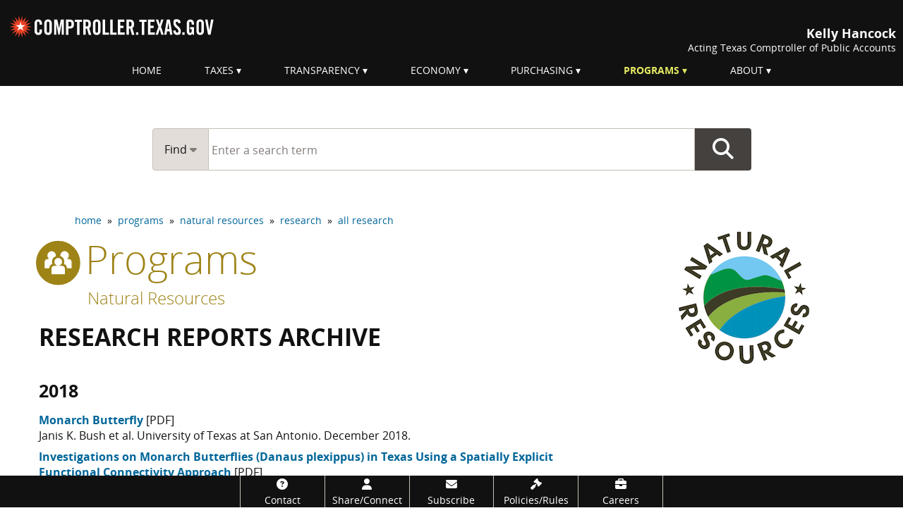

--- FILE ---
content_type: text/css
request_url: https://comptroller.texas.gov/dist/css/section/programs.min.1662665741.css
body_size: 457
content:
@font-face{font-family:RobotoSlabRegular;src:url(/fonts/roboto/RobotoSlab-Regular-webfont.woff2) format("woff2"),url(/fonts/roboto/RobotoSlab-Regular-webfont.woff) format("woff"),url(/fonts/roboto/RobotoSlab-Regular-webfont.ttf) format("truetype");font-weight:400;font-style:normal}@font-face{font-family:RobotoSlabBold;src:url(/fonts/roboto/RobotoSlab-Bold-webfont.woff2) format("woff2"),url(/fonts/roboto/RobotoSlab-Bold-webfont.woff) format("woff"),url(/fonts/roboto/RobotoSlab-Bold-webfont.ttf) format("truetype");font-weight:700;font-style:normal}@font-face{font-family:RobotoSlabExtrabold;src:url(/fonts/roboto/RobotoSlab-ExtraBold.woff2) format("woff2"),url(/fonts/roboto/RobotoSlab-ExtraBold.woff) format("woff"),url(/fonts/roboto/RobotoSlab-ExtraBold.ttf) format("truetype");font-weight:800;font-style:normal}@font-face{font-family:RobotoSlabBlack;src:url(/fonts/roboto/RobotoSlab-Black.woff2) format("woff2"),url(/fonts/roboto/RobotoSlab-Black.woff) format("woff"),url(/fonts/roboto/RobotoSlab-Black.ttf) format("truetype");font-weight:900;font-style:normal}.theme-header{font-size:3.5rem}.theme-header .theme{width:5rem;margin-right:-1rem;margin-left:-.8rem;margin-bottom:-1rem;height:4rem;color:#9e8317;fill:#9e8317;stroke:#9e8317}.theme-header span a{display:block;font-size:43%!important;color:#9e8317;margin:-.5rem 0 0 4.3rem;text-transform:none;border-bottom:none}@media screen and (max-width:25em){.theme-header .theme{margin-right:-.5rem;font-size:2rem}.theme-header span a{margin-left:3.2rem;margin-top:-.2rem;font-size:43%!important}}.theme-header a{font-family:OpenSansLight,Helvetica,Arial,sans-serif;font-weight:300;font-style:inherit;border-bottom:none!important;text-transform:capitalize;color:#9e8317}.theme-header a .st0{fill:#9e8317}.theme-header a .str,.theme-header a .str2{stroke:#9e8317}.theme-header a:hover{color:#cba81d;-webkit-text-decoration:underline dotted #cba81d;text-decoration:underline dotted #cba81d;text-decoration-thickness:1px}.theme-header a:hover .st0{fill:#cba81d;stroke:#cba81d}.theme-header a:hover .str,.theme-header a:hover .str2{stroke:#cba81d}.subcat-icon .st0{fill:#9e8317}.subcat-icon .str,.subcat-icon .str2{stroke:#9e8317}a:hover h2{color:#069}a:hover .subcat-icon .st0{fill:#cba81d}a:hover .subcat-icon .str,a:hover .subcat-icon .str2{stroke:#cba81d}.stroke0{stroke:#9e8317}.hide-slider{display:none}